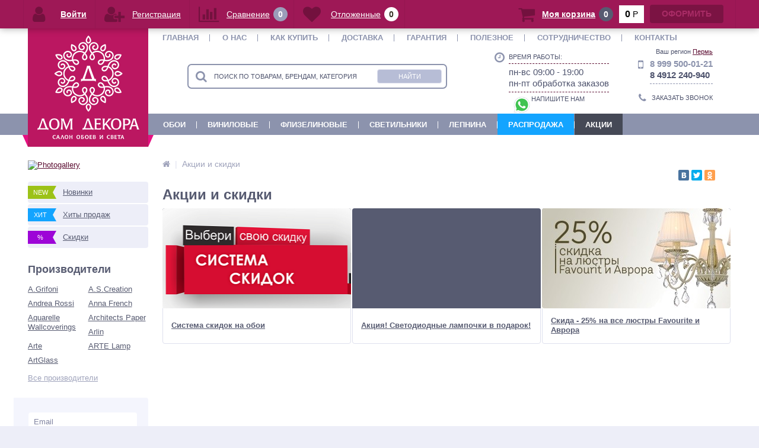

--- FILE ---
content_type: text/html; charset=UTF-8
request_url: https://perm.dom-decora.ru/promotions/
body_size: 19683
content:
<!DOCTYPE html>
<html lang="ru">
<head><link rel="canonical" href="https://_/promotions/" />
    <link rel="shortcut icon" type="image/x-icon" href="/bitrix/templates/dom-decora-admin/favicon.ico"/>
    <link rel="apple-touch-icon" sizes="57x57" href="/bitrix/templates/dom-decora-admin/images/apple-touch-icon-114.png"/>
    <link rel="apple-touch-icon" sizes="114x114" href="/bitrix/templates/dom-decora-admin/images/apple-touch-icon-114.png"/>
    <link rel="apple-touch-icon" sizes="72x72" href="/bitrix/templates/dom-decora-admin/images/apple-touch-icon-144.png"/>
    <link rel="apple-touch-icon" sizes="144x144" href="/bitrix/templates/dom-decora-admin/images/apple-touch-icon-144.png"/>
    <meta name='viewport' content='width=device-width, initial-scale=1.0'/>
    <meta name='yandex-verification' content='48735602ffa23ced'/>
	<meta name="yandex-verification" content="b7da285aa95c7a7d" />
    <title>Акции и скидки в интернет-магазине Дом Декора, подписывайтесь на сайте dom-decora.ru</title>
    <meta property="og:title" content="Акции и скидки в интернет-магазине Дом Декора, подписывайтесь на сайте dom-decora.ru"/>
    <meta property="og:description" content="Акции и большие скидки на товары в интернет-магазине Дом Декора. Подпишитесь на наши новости и следите за акциями, скидками и распродажей."/>
    <meta property="og:type" content="website"/>
    <meta property="og:url" content="https://dom-decora.ru/promotions/"/>
    <meta property="og:image" content="https://dom-decora.ru/bitrix/templates/dom-decora-admin/images/apple-touch-icon-144.png">
    <meta property='og:image:width' content="144"/>
    <meta property='og:image:height' content="144"/>
    <link rel='image_src' href="https://dom-decora.ru/bitrix/templates/dom-decora-admin/images/apple-touch-icon-144.png"/>

	    
    <link rel="stylesheet" href="/bitrix/templates/dom-decora-admin/css/font-awesome/css/font-awesome.min.css">
    
        <meta http-equiv="Content-Type" content="text/html; charset=UTF-8" />
<meta name="robots" content="index, follow" />
<meta name="keywords" content="Keywords" />
<meta name="description" content="Акции и большие скидки на товары в интернет-магазине Дом Декора. Подпишитесь на наши новости и следите за акциями, скидками и распродажей." />

<script data-skip-moving="true">(function(w, d, n) {var cl = "bx-core";var ht = d.documentElement;var htc = ht ? ht.className : undefined;if (htc === undefined || htc.indexOf(cl) !== -1){return;}var ua = n.userAgent;if (/(iPad;)|(iPhone;)/i.test(ua)){cl += " bx-ios";}else if (/Windows/i.test(ua)){cl += ' bx-win';}else if (/Macintosh/i.test(ua)){cl += " bx-mac";}else if (/Linux/i.test(ua) && !/Android/i.test(ua)){cl += " bx-linux";}else if (/Android/i.test(ua)){cl += " bx-android";}cl += (/(ipad|iphone|android|mobile|touch)/i.test(ua) ? " bx-touch" : " bx-no-touch");cl += w.devicePixelRatio && w.devicePixelRatio >= 2? " bx-retina": " bx-no-retina";if (/AppleWebKit/.test(ua)){cl += " bx-chrome";}else if (/Opera/.test(ua)){cl += " bx-opera";}else if (/Firefox/.test(ua)){cl += " bx-firefox";}ht.className = htc ? htc + " " + cl : cl;})(window, document, navigator);</script>


<link href="/bitrix/js/ui/design-tokens/dist/ui.design-tokens.css?172794251626358"  rel="stylesheet" />
<link href="/bitrix/js/ui/fonts/opensans/ui.font.opensans.css?16803627012555"  rel="stylesheet" />
<link href="/bitrix/js/main/popup/dist/main.popup.bundle.css?175136975931694"  rel="stylesheet" />
<link href="/bitrix/css/skyweb24.popuppro/animation.css?162246451891436"  rel="stylesheet" />
<link href="/bitrix/js/main/core/css/core_popup.min.css?155957380715428"  rel="stylesheet" />
<link href="/bitrix/css/main/font-awesome.css?151993433728777"  rel="stylesheet" />
<link href="/bitrix/cache/css/s1/dom-decora-admin/template_34f8a02fe56795312bad84b79b371ecd/template_34f8a02fe56795312bad84b79b371ecd_v1.css?1766299812553981"  data-template-style="true" rel="stylesheet" />







<meta name='theme-color' content='#9E1856' />



    
            <!-- Zverushki\Microm --><script data-skip-moving="true">window.Zverushki=window.Zverushki||{};window.Zverushki.Microm={"Breadcrumb":true,"Business":"Disabled","Product":"Disabled","Article":"Disabled","version":"2.2.1","format":{"json-ld":true,"microdata":"Disabled"},"execute":{"time":0,"scheme":{"Breadcrumb":null}}};</script><script type="application/ld+json" data-skip-moving="true">{"@context":"http://schema.org","@type":"BreadcrumbList","itemListElement":[{"@type":"ListItem","position":1,"item":{"@id":"/", "name":"Главная"}},{"@type":"ListItem","position":2,"item":{"@id":"/promotions/", "name":"Акции и скидки"}}]}</script><!-- end Zverushki\Microm --></head>
<body>


<div class="foot_panel_all" style="bottom:auto;top:0;">
    <div class="foot_panel">
        <div class="foot_panel_1">
            
<div class="kabinet" id="kabinet">
			
					<a class="login_anch" href="javascript:void(0)" title="Войти"><i class="fa fa-user"></i><span>Войти</span></a>
			<div class="pop-up-bg login_body popup-window-overlay" style="display: none; position: absolute; z-index: 1099; opacity: 1"></div>
			<div class="pop-up login" style="display: none; position: absolute; z-index: 1100;">
				<a href="javascript:void(0)" class="login_close popup-window-close-icon" style="top: -10px; right: -10px;"><i class="fa fa-times"></i></a>
				<div class="login-form" id="loginForm">
					<div class="fields">
						<form name="form_auth" method="post" target="_top" action="/personal/private/">
							<input type="hidden" name="AUTH_FORM" value="Y"/>
							<input type="hidden" name="TYPE" value="AUTH"/>
															<input type="hidden" name="backurl" value="/promotions/"/>
																					<div class="field">
								<input type="text" name="USER_LOGIN" maxlength="50" placeholder="Логин" value="" class="input-field"/>
							</div>	
							<div class="field">
								<input type="password" name="USER_PASSWORD" maxlength="50" placeholder="Пароль" value="" class="input-field"/>
							</div>
							<div class="field field-button">
								<button type="submit" name="Login" class="btn_buy popdef" value="Войти">Войти</button>
							</div>
							<div class="field">
								<a class="btn_buy apuo forgot" href="/personal/private/?forgot_password=yes" rel="nofollow">Напомнить пароль</a>
							</div>
							<div class="field" style="margin:0px;">
								<a class="btn_buy apuo reg" href="/personal/private/?register=yes" rel="nofollow">Регистрация</a>
							</div>
						</form>
						
					</div>
										
				</div>
			</div>
			<a class="register" href="/personal/private/?register=yes" title="Регистрация" rel="nofollow"><i class="fa fa-user-plus"></i><span>Регистрация</span></a>
		</div>            

<div class="compare_line">
	<!--'start_frame_cache_compare'-->		<a href="/compare/" title="Сравнение" rel="nofollow">
			<i class="fa fa-bar-chart"></i>
			<span class="text">Сравнение</span>
			<span class="qnt_cont">
				<span class="qnt">0</span>
			</span>
		</a>
	<!--'end_frame_cache_compare'--></div>            
<div class="delay_line">
	<!--'start_frame_cache_delay'-->		<a href="/personal/cart/?delay=Y" title="Отложенные" rel="nofollow">
			<i class="fa fa-heart"></i>
			<span class="text">Отложенные</span>
			<span class="qnt_cont">
				<span class="qnt">
					0				</span>
			</span>
		</a>
	<!--'end_frame_cache_delay'--></div>        </div>
        <div class="foot_panel_2">
            
<div class="cart_line" id="cart_line1">
	<!--'start_frame_cache_cart_line'-->
<a href="/personal/cart/" class="cart" title="Моя корзина" rel="nofollow">
	<i class="fa fa-shopping-cart"></i>
	<span class="text">Моя корзина</span>
	<span class="qnt_cont">
		<span class="qnt">0</span>
	</span>	
</a>				
<span class="sum_cont">
	<span class="sum" data-sum="0" data-separator=" " data-decimal="" data-dec-point=",">
		<span id="cartCounter">0</span>
		<span class="curr"> Р</span>
	</span>
</span>		
<div class="oformit_cont">
			<div class="btn_buy oformit dsbl">Оформить</div>
	</div><!--'end_frame_cache_cart_line'--></div>

        </div>
    </div>
</div>




<div class="bx-panel clvt">
    </div>
<div class="bx-include-empty">
    </div>
<div class="body clvh clvt">
    <div class="page-wrapper">
                        <div class="top-menu">
                    <div class="center">
                        
<div class="store-horizontal-wrap">
	<ul class="store-horizontal">
		<li><a href="/">Главная</a></li>
							<li class="dropdown">
						<a href="/about/">О нас</a>
						<ul class="dropdown-menu">
									<li>
						<a href="/requisites/">Реквизиты</a>
					</li>
									<li>
						<a href="/card/">Накопительная карта</a>
					</li>
									<li>
						<a href="/vacancies/">Вакансии</a>
					</li>
									<li>
						<a href="/portfolio/">Портфолио</a>
					</li>
				</ul></li>					<li>
						<a href="/help/">Как купить</a>
					</li>
									<li>
						<a href="/help/dostavka/">Доставка</a>
					</li>
									<li>
						<a href="/help/guarantee/">Гарантия</a>
					</li>
									<li class="dropdown">
						<a href="/reviews/">Полезное</a>
						<ul class="dropdown-menu">
									<li>
						<a href="/help/">Как сделать заказ</a>
					</li>
									<li>
						<a href="/help/kak-oplatit-zakaz/">Как оплатить заказ</a>
					</li>
									<li>
						<a href="/help/registratsiya/">Регистрация</a>
					</li>
									<li>
						<a href="/help/esli-zabyli-parol/">Если вы забыли пароль</a>
					</li>
									<li>
						<a href="/help/sistema-bonusov/">Система бонусов</a>
					</li>
									<li>
						<a href="/help/guarantee/">Гарантия</a>
					</li>
									<li>
						<a href="/help/obmen-tovara/">Возврат и обмен</a>
					</li>
									<li>
						<a href="/help/sposoby-oplaty-tovara/">Способы оплаты</a>
					</li>
									<li>
						<a href="/help/dostavka-nalozhennym-platezhem/">Оплата при получении</a>
					</li>
									<li>
						<a href="/help/oferta/">Оферта</a>
					</li>
									<li>
						<a href="/reviews/bonusnaya-programm">Бонусная программа</a>
					</li>
									<li>
						<a href="/reviews/condition/">Условия продаж</a>
					</li>
									<li>
						<a href="/reviews/kupony/">Купоны</a>
					</li>
									<li>
						<a href="/reviews/instrukcija/video-instrukcija/">Видео инструкция</a>
					</li>
									<li>
						<a href="/gallery/">Интерьерные фото</a>
					</li>
				</ul></li>					<li>
						<a href="/partners/">Сотрудничество</a>
					</li>
									<li>
						<a href="/contacts/">Контакты</a>
					</li>
					</ul>
</div>

                    </div>
                </div>
                        <header>
                <div class="center">
                    <div class="header_1">
                        <div class="logo">
                            <a href="/"><img class="lazyload" width="172" alt="logo" src="/bitrix/templates/dom-decora-admin/images/logo_new.png" height="176"></a> <a class="mobile" href="/"><img alt="logo" src="/bitrix/templates/dom-decora-admin/images/logo.png"></a>                        </div>
                    </div>
                    <div class="header_2">
                        		<div id="altop_search" class="form-box">
		<form action="/search/index.php">
			<i class="fa fa-search"></i>
			<input type="text" name="q" id="title-search-input" class="" maxlength="50" autocomplete="off" placeholder="Поиск по товарам, брендам, категориям" value="" />
			<input type="submit" name="submit" class="" value="Найти" />
		</form>
	</div>

                    </div>
                    <div class="header_3">
                        <div class="schedule">
                            <div class="left">
	<p class="time">
 <i class="fa fa-clock-o"></i>
	</p>
</div>
<div class="right">
	<p>
		 Время работы:
	</p>
	<p class="more">
		 пн-вс 09:00 - 19:00<br>
		 пн-пт обработка заказов
	</p>
	<div>
		 &nbsp; <a href="https://api.whatsapp.com/send?phone=79995000121" title="Написать в WhatsApp"><img width="32" src="/upload/social/soc-wa.png"></a>НАПИШИТЕ НАМ
	</div>
</div>
 <br>                        </div>
                    </div>
                    <div class="header_4">
                        <div>
                            	<div class="vr-template "
	     data-rand="1299025566">
		<span class="vr-template__label">Ваш регион</span>
		<a class="vr-template__link js-vr-template__link-region-name"
		   href="#"
		   onclick="OpenVregionsPopUp('open', 'vregions-popup1299025566', 'vregions-sepia1299025566'); return false;">Пермь</a>
	</div>
    	<div id="vregions-sepia1299025566"
	     class="vregions-sepia"
	     onclick="OpenVregionsPopUp('close'); return false;"></div>
        <div class="vr-popup" id="vregions-popup1299025566">
	<div class="vr-popup__container">
		<div class="vr-popup__content">
		<a class="vr-popup__close"
		   onclick="OpenVregionsPopUp('close'); return false;">close
		</a>
		<div class="vr-popup__header">
			<div class="vr-popup__title">Выберите ваш регион</div>
		</div>
		<div class="vr-popup__body clearfix">
                                                			<div class="vregions-list clearfix">
                					<div class="vregions-list__col vregions-list__col_width-one-3">
                        							<a class="vr-popup__region-link  js-vr-popup__region-link"
							   href="https://vladivostok.dom-decora.ru"
							   data-domain="https://vladivostok.dom-decora.ru"
							   data-cookie="vladivostok"
                                                               onclick="ChangeVRegion(this); return false;">Владивосток</a>
                        							<a class="vr-popup__region-link  js-vr-popup__region-link"
							   href="https://voronezh.dom-decora.ru"
							   data-domain="https://voronezh.dom-decora.ru"
							   data-cookie="voronezh"
                                                               onclick="ChangeVRegion(this); return false;">Воронеж</a>
                        							<a class="vr-popup__region-link  js-vr-popup__region-link"
							   href="https://ekaterinburg.dom-decora.ru"
							   data-domain="https://ekaterinburg.dom-decora.ru"
							   data-cookie="ekaterinburg"
                                                               onclick="ChangeVRegion(this); return false;">Екатеринбург</a>
                        							<a class="vr-popup__region-link  js-vr-popup__region-link"
							   href="https://kazan.dom-decora.ru"
							   data-domain="https://kazan.dom-decora.ru"
							   data-cookie="kazan"
                                                               onclick="ChangeVRegion(this); return false;">Казань</a>
                        							<a class="vr-popup__region-link  js-vr-popup__region-link"
							   href="https://krasnoyarsk.dom-decora.ru"
							   data-domain="https://krasnoyarsk.dom-decora.ru"
							   data-cookie="krasnoyarsk"
                                                               onclick="ChangeVRegion(this); return false;">Красноярск</a>
                        							<a class="vr-popup__region-link  js-vr-popup__region-link"
							   href="https://dom-decora.ru"
							   data-domain="https://dom-decora.ru"
							   data-cookie="moskva"
                                                               onclick="ChangeVRegion(this); return false;">Москва</a>
                        							<a class="vr-popup__region-link  js-vr-popup__region-link"
							   href="https://novosibirsk.dom-decora.ru"
							   data-domain="https://novosibirsk.dom-decora.ru"
							   data-cookie="novosibirsk"
                                                               onclick="ChangeVRegion(this); return false;">Новосибирск</a>
                        					</div>
                					<div class="vregions-list__col vregions-list__col_width-one-3">
                        							<a class="vr-popup__region-link  js-vr-popup__region-link"
							   href="https://omsk.dom-decora.ru"
							   data-domain="https://omsk.dom-decora.ru"
							   data-cookie="omsk"
                                                               onclick="ChangeVRegion(this); return false;">Омск</a>
                        							<a class="vr-popup__region-link vr-popup__region-link_active js-vr-popup__region-link"
							   href="https://perm.dom-decora.ru"
							   data-domain="https://perm.dom-decora.ru"
							   data-cookie="perm"
                                                               onclick="ChangeVRegion(this); return false;">Пермь</a>
                        							<a class="vr-popup__region-link  js-vr-popup__region-link"
							   href="https://pyatigorsk.dom-decora.ru"
							   data-domain="https://pyatigorsk.dom-decora.ru"
							   data-cookie="pyatigorsk"
                                                               onclick="ChangeVRegion(this); return false;">Пятигорск</a>
                        							<a class="vr-popup__region-link  js-vr-popup__region-link"
							   href="https://rostov-na-donu.dom-decora.ru"
							   data-domain="https://rostov-na-donu.dom-decora.ru"
							   data-cookie="rostov-na-donu"
                                                               onclick="ChangeVRegion(this); return false;">Ростов-на-Дону</a>
                        							<a class="vr-popup__region-link  js-vr-popup__region-link"
							   href="https://ryazan.dom-decora.ru"
							   data-domain="https://ryazan.dom-decora.ru"
							   data-cookie="ryazan"
                                                               onclick="ChangeVRegion(this); return false;">Рязань</a>
                        							<a class="vr-popup__region-link  js-vr-popup__region-link"
							   href="https://samara.dom-decora.ru"
							   data-domain="https://samara.dom-decora.ru"
							   data-cookie="samara"
                                                               onclick="ChangeVRegion(this); return false;">Самара</a>
                        							<a class="vr-popup__region-link  js-vr-popup__region-link"
							   href="https://spb.dom-decora.ru"
							   data-domain="https://spb.dom-decora.ru"
							   data-cookie="spb"
                                                               onclick="ChangeVRegion(this); return false;">Санкт-Петербург</a>
                        					</div>
                					<div class="vregions-list__col vregions-list__col_width-one-3">
                        							<a class="vr-popup__region-link  js-vr-popup__region-link"
							   href="https://sakhalin.dom-decora.ru"
							   data-domain="https://sakhalin.dom-decora.ru"
							   data-cookie="sakhalin"
                                                               onclick="ChangeVRegion(this); return false;">Сахалин</a>
                        							<a class="vr-popup__region-link  js-vr-popup__region-link"
							   href="https://tolyatti.dom-decora.ru"
							   data-domain="https://tolyatti.dom-decora.ru"
							   data-cookie="tolyatti"
                                                               onclick="ChangeVRegion(this); return false;">Тольятти</a>
                        							<a class="vr-popup__region-link  js-vr-popup__region-link"
							   href="https://tula.dom-decora.ru"
							   data-domain="https://tula.dom-decora.ru"
							   data-cookie="tula"
                                                               onclick="ChangeVRegion(this); return false;">Тула</a>
                        							<a class="vr-popup__region-link  js-vr-popup__region-link"
							   href="https://tyumen.dom-decora.ru"
							   data-domain="https://tyumen.dom-decora.ru"
							   data-cookie="tyumen"
                                                               onclick="ChangeVRegion(this); return false;">Тюмень</a>
                        							<a class="vr-popup__region-link  js-vr-popup__region-link"
							   href="https://ufa.dom-decora.ru"
							   data-domain="https://ufa.dom-decora.ru"
							   data-cookie="ufa"
                                                               onclick="ChangeVRegion(this); return false;">Уфа</a>
                        							<a class="vr-popup__region-link  js-vr-popup__region-link"
							   href="https://chelyabinsk.dom-decora.ru"
							   data-domain="https://chelyabinsk.dom-decora.ru"
							   data-cookie="chelyabinsk"
                                                               onclick="ChangeVRegion(this); return false;">Челябинск</a>
                        					</div>
                			</div>
            		</div>
	</div>
	</div>
</div>
                            </div>
                        <div class="contacts">
                            <div class="telephone">
	<div class="left">
		<p>
 <i class="fa fa-mobile"></i>
		</p>
	</div>
	<div class="right">
		<p>
 <span style="font-family: var(--ui-font-family-primary, var(--ui-font-family-helvetica));">8 999 500-01-21</span><br>
		</p>
		<p>
			 8 4912 240-940
		</p>
	</div>
</div>
 <br>                            <a id="callbackAnch"
                               class="btn_buy apuo callback_anch"
                               href="javascript:void(0)"><span class="cont"><i class="fa fa-phone"></i><span class="text">Заказать звонок</span></span></a>
                        </div>
                    </div>
                </div>
            </header>
                            <div class="top-catalog">
                    <div class="center">
                        
<ul class="left-menu">
					<li>
					<a 22 href="/wallpaper/">Обои</a>
				</li>
							<li>
					<a 22 href="/wallpaper/vinil-na-bumage/">Виниловые</a>
				</li>
							<li>
					<a 22 href="/wallpaper/flizelinovye/">Флизелиновые</a>
				</li>
							<li>
					<a 22 href="/light/">Светильники</a>
				</li>
							<li>
					<a 22 href="/lepnina/">Лепнина</a>
				</li>
							<li>
					<a 22 href="/wallpaper/rasprodazha-oboev/">Распродажа</a>
				</li>
							<li class="selected">
					<a 22 href="/promotions/">Акции</a>
				</li>
			</ul>

                    </div>
                </div>

                                        
            <div class="top_panel">
                <div class="center">
                    <div class="panel_1 top-menu-mobile">
                                            </div>
                    <div class="panel_2">
                        
<ul class="store-vertical">
	<li>
		<a href="javascript:void(0)" class="showsubmenu">Меню</a>
		<ul class="submenu" style="display:none;">
			<li>
				<a href="/" >Главная</a>
			</li>
								<li >
						<span class="text">
							<a href="/about/" class="root-item">О нас</a>
							<span class="showchild"><i class="fa fa-plus-circle"></i><i class="fa fa-minus-circle"></i></span>
						</span>
						<ul style="display:none;">
										<li>
							<a href="/requisites/" class="root-item">Реквизиты</a>
						</li>
											<li>
							<a href="/card/" class="root-item">Накопительная карта</a>
						</li>
											<li>
							<a href="/vacancies/" class="root-item">Вакансии</a>
						</li>
											<li>
							<a href="/portfolio/" class="root-item">Портфолио</a>
						</li>
					</ul></li>						<li>
							<a href="/help/" class="root-item">Как купить</a>
						</li>
											<li>
							<a href="/help/dostavka/" class="root-item">Доставка</a>
						</li>
											<li>
							<a href="/help/guarantee/" class="root-item">Гарантия</a>
						</li>
										<li >
						<span class="text">
							<a href="/reviews/" class="root-item">Полезное</a>
							<span class="showchild"><i class="fa fa-plus-circle"></i><i class="fa fa-minus-circle"></i></span>
						</span>
						<ul style="display:none;">
										<li>
							<a href="/help/" class="root-item">Как сделать заказ</a>
						</li>
											<li>
							<a href="/help/kak-oplatit-zakaz/" class="root-item">Как оплатить заказ</a>
						</li>
											<li>
							<a href="/help/registratsiya/" class="root-item">Регистрация</a>
						</li>
											<li>
							<a href="/help/esli-zabyli-parol/" class="root-item">Если вы забыли пароль</a>
						</li>
											<li>
							<a href="/help/sistema-bonusov/" class="root-item">Система бонусов</a>
						</li>
											<li>
							<a href="/help/guarantee/" class="root-item">Гарантия</a>
						</li>
											<li>
							<a href="/help/obmen-tovara/" class="root-item">Возврат и обмен</a>
						</li>
											<li>
							<a href="/help/sposoby-oplaty-tovara/" class="root-item">Способы оплаты</a>
						</li>
											<li>
							<a href="/help/dostavka-nalozhennym-platezhem/" class="root-item">Оплата при получении</a>
						</li>
											<li>
							<a href="/help/oferta/" class="root-item">Оферта</a>
						</li>
											<li>
							<a href="/reviews/bonusnaya-programm" class="root-item">Бонусная программа</a>
						</li>
											<li>
							<a href="/reviews/condition/" class="root-item">Условия продаж</a>
						</li>
											<li>
							<a href="/reviews/kupony/" class="root-item">Купоны</a>
						</li>
											<li>
							<a href="/reviews/instrukcija/video-instrukcija/" class="root-item">Видео инструкция</a>
						</li>
											<li>
							<a href="/gallery/" class="root-item">Интерьерные фото</a>
						</li>
					</ul></li>						<li>
							<a href="/promotions/" class="root-item-selected">Акции</a>
						</li>
											<li>
							<a href="/partners/" class="root-item">Сотрудничество</a>
						</li>
											<li>
							<a href="/contacts/" class="root-item">Контакты</a>
						</li>
							</ul>
	</li>
</ul>

                    </div>
                    <div class="panel_3">
                        <ul class="contacts-vertical">
                            <li>
                                <a class="showcontacts" href="javascript:void(0)"><i class="fa fa-phone"></i></a>
                            </li>
                        </ul>
                    </div>
                    <div class="panel_4">
                        <ul class="search-vertical">
                            <li>
                                <a class="showsearch" href="javascript:void(0)"><i class="fa fa-search"></i></a>
                            </li>
                        </ul>
                    </div>
                </div>
            </div>
            <div class="content-wrapper">
                <div class="center">
                    <div class="content">
                                                    <div class="left-column">
                                
                                                                        <div class="filter-wrap "></div>                                        
<div class="banners_left">
			<a href="/gallery/">
			<img src="/upload/resize_cache/iblock/6c8/202_304_1/6c897d9b997db5b92f04bd1ff4963dca.png" width="202" height="161" alt="Photogallery" />
		</a>
	</div>                                                                                                                                                                                                    <ul class="new_leader_disc">
                                        <li>
                                            <a class="new" href="/newproduct/">
                                                <span class="icon">New</span>
                                                <span class="text">Новинки</span>
                                            </a>
                                        </li>
                                        <li>
                                            <a class="hit" href="/saleleader/">
                                                <span class="icon">Хит</span>
                                                <span class="text">Хиты продаж</span>
                                            </a>
                                        </li>
                                        <li>
                                            <a class="discount" href="/discount/">
                                                <span class="icon">%</span>
                                                <span class="text">Скидки</span>
                                            </a>
                                        </li>
                                    </ul>
                                                                    <div class="vendors">
                                        <div class="h3">Производители</div>
                                        
<div class="vendors-list">
			<p class="vendors-item">
			<a rel="nofollow" href="/vendors/a-grifoni/">A.Grifoni</a>
		</p>
			<p class="vendors-item">
			<a rel="nofollow" href="/vendors/AScreation/">A.S.Creation</a>
		</p>
			<p class="vendors-item">
			<a rel="nofollow" href="/vendors/andrea_rossi/">Andrea Rossi</a>
		</p>
			<p class="vendors-item">
			<a rel="nofollow" href="/vendors/anna_french/">Anna French</a>
		</p>
			<p class="vendors-item">
			<a rel="nofollow" href="/vendors/aquarelle_wallcoverings/">Aquarelle Wallcoverings</a>
		</p>
			<p class="vendors-item">
			<a rel="nofollow" href="/vendors/architects_paper/">Architects Paper</a>
		</p>
			<p class="vendors-item">
			<a rel="nofollow" href="/vendors/arlin/">Arlin</a>
		</p>
			<p class="vendors-item">
			<a rel="nofollow" href="/vendors/arte/">Arte</a>
		</p>
			<p class="vendors-item">
			<a rel="nofollow" href="/vendors/arte_lamp/">ARTE Lamp</a>
		</p>
			<p class="vendors-item">
			<a rel="nofollow" href="/vendors/artglass/">ArtGlass</a>
		</p>
	</div>
<a class="all" href="/vendors/">Все производители</a>                                    </div>
                                    <div class="subscribe" id="subscribe_form">
                                    </div>
                                                                                                                                    </div>
                                                <div class="workarea">
                                                        <div class="body_text" style="padding:0px;">
                                                                    <div class="breadcrumb-share">
                                        <div id="navigation" class="breadcrumb">
                                                                                        <div itemscope itemtype="https://schema.org/BreadcrumbList"><div class="breadcrumb__item" itemprop="itemListElement" itemscope itemtype="https://schema.org/ListItem" id="breadcrumb_0"><a class="breadcrumb__link" href="/" title="Главная" itemprop="item"><i class="fa fa-home breadcrumb__icon_main"></i><span class="breadcrumb__title_main" itemprop="name">Главная</span></a><meta itemprop="position" content="1" /></div><div class="breadcrumb__item" itemprop="itemListElement" itemscope itemtype="https://schema.org/ListItem"><span class="breadcrumb__arrow"></span><span itemprop="name" class="breadcrumb__title">Акции и скидки</span><meta itemprop="position" content="2" /></div></div>                                        </div>
                                        <div class="share">
                                            <div class="yashare-auto-init" data-yashareL10n="ru" data-yashareType="small" data-yashareQuickServices="vkontakte,facebook,twitter,odnoklassniki" data-yashareTheme="counter"></div>
                                        </div>
                                    </div>
                                    <h1 id="pagetitle">Акции и скидки</h1>
                                
<!--'start_frame_cache_promotions-list'-->

<div class="promotions-list">	
			
		<a class="promotions__item" href="/promotions/discont/">
			<span class="promotions__item-image-wrap">
				<span class="promotions__item-image" style="background-image:url('/upload/iblock/6dc/6dcfd4c8daf20b43a3d66fb6fff3f540.png');"></span>
							</span>
			<span class="promotions__item-block">
				<span class="promotions__item-date-wrap">
					<span class="promotions__item-date">
						Действует постоянно					</span>
				</span>
				<span class="promotions__item-name-wrap-wrap">
					<span class="promotions__item-name-wrap">
						<span class="promotions__item-name">Система скидок на обои</span>
					</span>
				</span>
			</span>
		</a>
			
		<a class="promotions__item" href="/promotions/Sail_light/">
			<span class="promotions__item-image-wrap">
				<span class="promotions__item-image" style="background-image:url('/upload/resize_cache/iblock/453/350_200_1/453c23dde9b20179d394b9f5b1219802.jpg');"></span>
							</span>
			<span class="promotions__item-block">
				<span class="promotions__item-date-wrap">
					<span class="promotions__item-date">
						Действует постоянно					</span>
				</span>
				<span class="promotions__item-name-wrap-wrap">
					<span class="promotions__item-name-wrap">
						<span class="promotions__item-name">Акция! Светодиодные лампочки в подарок!</span>
					</span>
				</span>
			</span>
		</a>
			
		<a class="promotions__item" href="/promotions/sale_-25%25%20light/">
			<span class="promotions__item-image-wrap">
				<span class="promotions__item-image" style="background-image:url('/upload/iblock/12a/12ae8993223755bc447a44d0de33c9e0.jpg');"></span>
							</span>
			<span class="promotions__item-block">
				<span class="promotions__item-date-wrap">
					<span class="promotions__item-date">
						Действует постоянно					</span>
				</span>
				<span class="promotions__item-name-wrap-wrap">
					<span class="promotions__item-name-wrap">
						<span class="promotions__item-name">Скида - 25% на все люстры Favourite и Аврора</span>
					</span>
				</span>
			</span>
		</a>
	</div>


<!--'end_frame_cache_promotions-list'-->


                            </div>
                        </div>
                                                                                                                            </div>
                                    </div>
            </div>
            <div id="viewed_products">
    
</div>
            <footer>
                <div class="center">
                    <div class="footer_menu_soc_pay">
                        <div class="footer_menu">
                            
<ul>
			<li>
			<a href="/news/"><span>Новости</span></a>
		</li>
			<li>
			<a href="/light/brendy/"><span>Бренды</span></a>
		</li>
			<li>
			<a href="/vendors/"><span>Производители</span></a>
		</li>
			<li>
			<a href="/gallery/"><span>Интерьерные фото</span></a>
		</li>
	</ul>                            
<ul>
			<li>
			<a href="/reviews/"><span>Полезная информация</span></a>
		</li>
			<li>
			<a href="/help/sistema-bonusov/"><span>Бонусная программа</span></a>
		</li>
			<li>
			<a href="/reviews/condition/"><span>Условия продаж</span></a>
		</li>
			<li>
			<a href="/reviews/kupony/"><span>Купон за подписку</span></a>
		</li>
			<li>
			<a href="/reviews/instrukcija/video-instrukcija/"><span>Видео-инструкция</span></a>
		</li>
			<li>
			<a href="/portfolio/"><span>Портфолио</span></a>
		</li>
	</ul>                            
<ul>
			<li>
			<a href="javascript:void(0)"><span>Покупателям</span></a>
		</li>
			<li>
			<a href="/help/"><span>Как купить</span></a>
		</li>
			<li>
			<a href="/help/dostavka/"><span>Доставка</span></a>
		</li>
			<li>
			<a href="/help/obmen-tovara/"><span>Возврат товара</span></a>
		</li>
			<li>
			<a href="/help/guarantee/"><span>Гарантия на товар</span></a>
		</li>
			<li>
			<a href="/card/"><span>Клубная карта</span></a>
		</li>
	</ul>                            
<ul>
			<li>
			<a href="/about/"><span>О Компании</span></a>
		</li>
			<li>
			<a href="/contacts/"><span>Контакты</span></a>
		</li>
			<li>
			<a href="/otzyvy-o-kompanii/"><span>Отзывы</span></a>
		</li>
			<li>
			<a href="/requisites/"><span>Реквизиты</span></a>
		</li>
			<li>
			<a href="/vacancies/"><span>Вакансии</span></a>
		</li>
			<li>
			<a href="/partners/"><span>Сотрудничество</span></a>
		</li>
	</ul>                        </div>
                        <div class="footer_soc_pay">
                            <div class="footer_soc">
                                
<div class="h3">Присоединяйтесь</div>
<ul>
	
            <li style='background:#1386F0'>
                                    <a rel="nofollow" target="_blank" href="https://vk.com/domdecora_ru" title="Vkontakte">
                                                                <i class="fa fa-vk"></i>
                                                            </a>
            </li>


	
            <li style='background:#ff6800'>
                                    <a rel="nofollow" target="_blank" href="https://ok.ru/group/domdecora" title="Odnoklassniki">
                                                                <i class="fa fa-odnoklassniki"></i>
                                                            </a>
            </li>


	
            <li style='background:#FD0303'>
                                    <a rel="nofollow" target="_blank" href="http://www.youtube.com/channel/UCfxPo4Ya8PmOitIi2dLRC4g" title="Youtube">
                                                                <i class="fa fa-youtube"></i>
                                                            </a>
            </li>


	
            <li style='background:#ffffff'>
                                    <a rel="nofollow" target="_blank" href="https://zen.yandex.ru/id/61e529c9a404ef71130b7520" title="Yandex">
                                                                <svg xmlns="http://www.w3.org/2000/svg" viewBox="0 0 28 28" style="margin-top: 3px; " width="23" height="23">
                                <path fill="#8c93ad" d="M16.7 16.7c-2.2 2.27-2.36 5.1-2.55 11.3 5.78 0 9.77-.02 11.83-2.02 2-2.06 2.02-6.24 2.02-11.83-6.2.2-9.03.35-11.3 2.55M0 14.15c0 5.59.02 9.77 2.02 11.83 2.06 2 6.05 2.02 11.83 2.02-.2-6.2-.35-9.03-2.55-11.3-2.27-2.2-5.1-2.36-11.3-2.55M13.85 0C8.08 0 4.08.02 2.02 2.02.02 4.08 0 8.26 0 13.85c6.2-.2 9.03-.35 11.3-2.55 2.2-2.27 2.36-5.1 2.55-11.3m2.85 11.3C14.5 9.03 14.34 6.2 14.15 0c5.78 0 9.77.02 11.83 2.02 2 2.06 2.02 6.24 2.02 11.83-6.2-.2-9.03-.35-11.3-2.55"></path>
                                <path fill="#efeff9" d="M28 14.15v-.3c-6.2-.2-9.03-.35-11.3-2.55-2.2-2.27-2.36-5.1-2.55-11.3h-.3c-.2 6.2-.35 9.03-2.55 11.3-2.27 2.2-5.1 2.36-11.3 2.55v.3c6.2.2 9.03.35 11.3 2.55 2.2 2.27 2.36 5.1 2.55 11.3h.3c.2-6.2.35-9.03 2.55-11.3 2.27-2.2 5.1-2.36 11.3-2.55"></path>
                            </svg>
                                                            </a>
            </li>


	
            <li style='background:#c8232c'>
                                    <a rel="nofollow" target="_blank" href="https://www.pinterest.ru/dom0decora/" title="Pinterest">
                                                                <i class="fa fa-pinterest"></i>
                                                            </a>
            </li>


	</ul>                            </div>
                            <div class="footer_pay">
                                                                
<div class="payment_methods">
	<div class="h3">Способы оплаты</div>
	<ul>
					<li>
									<a href="javascript:void(0)" title="VISA">
									<img src="/upload/iblock/d01/d01752a9645a781f6b707eba686417ba.png" width="66" height="30" alt="VISA" />
				</a>
			</li>
					<li>
									<a href="javascript:void(0)" title="MasterCard">
									<img src="/upload/iblock/ced/ced09841d33fcc49c8a272cdf4ff1886.png" width="66" height="30" alt="MasterCard" />
				</a>
			</li>
					<li>
									<a href="javascript:void(0)" title="Сбербанк">
									<img src="/upload/iblock/c7c/c7c287cae12923ccfa72301d14727f3b.png" width="66" height="30" alt="Сбербанк" />
				</a>
			</li>
					<li>
									<a href="javascript:void(0)" title="Наличный расчет">
									<img src="/upload/iblock/bbf/bbfc01bee377a4378b01de7f74b925bb.png" width="66" height="30" alt="Наличный расчет" />
				</a>
			</li>
					<li>
									<a href="javascript:void(0)" title="Безналичный расчет">
									<img src="/upload/iblock/0d5/0d5d6821218511e3a59de78e0ff86f52.png" width="66" height="30" alt="Безналичный расчет" />
				</a>
			</li>
			</ul>
</div>                            </div>
                        </div>
                    </div>
                    <div class="footer-bottom">
                        <div class="footer-bottom__blocks">
                            <div class="footer-bottom__block-wrap fb-left">
                                <div class="footer-bottom__block footer-bottom__copyright">
                                    <span>Информация, размещенная на сайте, не является публичной офертой</span>                                </div>
                            </div>
                        </div>
                        <div class="footer-bottom__blocks">
                            <div class="footer-bottom__block-wrap fb-right">
                                <div class="footer-bottom__block footer-bottom__counter">
                                    <!-- Yandex.Metrika counter -->
<noscript><div><img src="https://mc.yandex.ru/watch/17565379" style="position:absolute; left:-9999px;" alt="" /></div></noscript>
<!-- /Yandex.Metrika counter -->


<!-- Global site tag (gtag.js) - Google Analytics -->
<div hidden>
<!--LiveInternet counter--><!--/LiveInternet-->
</div>

                                </div>
                                <div class="footer-bottom__block footer-bottom__counter">
                                                                    </div>
                                <div class="footer-bottom__block footer-bottom__design">
                                    &copy; 2026 «Дом Декора»&nbsp;интернет-магазин                                </div>
                            </div>
                        </div>
                    </div>
                                    </div>
            </footer>
                </div>
</div>


    <!-- START ME-TALK -->
        <!-- END ME-TALK -->

            
<link rel="stylesheet" href="https://cdn.jsdelivr.net/npm/pretty-checkbox@3.0/dist/pretty-checkbox.min.css" >
<link rel="stylesheet" href="https://cdn.materialdesignicons.com/2.0.46/css/materialdesignicons.min.css">

<link rel="stylesheet" href="/bitrix/templates/dom-decora-admin/js/anythingslider/slider.css">
<link rel="stylesheet" href="/bitrix/templates/dom-decora-admin/owl.carousel.min.css">
<link rel="stylesheet" href="/bitrix/templates/dom-decora-admin/js/custom-forms/custom-forms.css">
<link rel="stylesheet" href="/bitrix/templates/dom-decora-admin/js/fancybox/jquery.fancybox-1.3.1.css">
<link rel="stylesheet" href="/bitrix/templates/dom-decora-admin/js/spectrum/spectrum.css">

<script src="/bitrix/templates/dom-decora-admin/js/jquery1.12.4.min.js"></script>
<script>if(!window.BX)window.BX={};if(!window.BX.message)window.BX.message=function(mess){if(typeof mess==='object'){for(let i in mess) {BX.message[i]=mess[i];} return true;}};</script>
<script>(window.BX||top.BX).message({"JS_CORE_LOADING":"Загрузка...","JS_CORE_NO_DATA":"- Нет данных -","JS_CORE_WINDOW_CLOSE":"Закрыть","JS_CORE_WINDOW_EXPAND":"Развернуть","JS_CORE_WINDOW_NARROW":"Свернуть в окно","JS_CORE_WINDOW_SAVE":"Сохранить","JS_CORE_WINDOW_CANCEL":"Отменить","JS_CORE_WINDOW_CONTINUE":"Продолжить","JS_CORE_H":"ч","JS_CORE_M":"м","JS_CORE_S":"с","JSADM_AI_HIDE_EXTRA":"Скрыть лишние","JSADM_AI_ALL_NOTIF":"Показать все","JSADM_AUTH_REQ":"Требуется авторизация!","JS_CORE_WINDOW_AUTH":"Войти","JS_CORE_IMAGE_FULL":"Полный размер"});</script><script src="/bitrix/js/main/core/core.js?1755549241511455"></script><script>BX.Runtime.registerExtension({"name":"main.core","namespace":"BX","loaded":true});</script>
<script>BX.setJSList(["\/bitrix\/js\/main\/core\/core_ajax.js","\/bitrix\/js\/main\/core\/core_promise.js","\/bitrix\/js\/main\/polyfill\/promise\/js\/promise.js","\/bitrix\/js\/main\/loadext\/loadext.js","\/bitrix\/js\/main\/loadext\/extension.js","\/bitrix\/js\/main\/polyfill\/promise\/js\/promise.js","\/bitrix\/js\/main\/polyfill\/find\/js\/find.js","\/bitrix\/js\/main\/polyfill\/includes\/js\/includes.js","\/bitrix\/js\/main\/polyfill\/matches\/js\/matches.js","\/bitrix\/js\/ui\/polyfill\/closest\/js\/closest.js","\/bitrix\/js\/main\/polyfill\/fill\/main.polyfill.fill.js","\/bitrix\/js\/main\/polyfill\/find\/js\/find.js","\/bitrix\/js\/main\/polyfill\/matches\/js\/matches.js","\/bitrix\/js\/main\/polyfill\/core\/dist\/polyfill.bundle.js","\/bitrix\/js\/main\/core\/core.js","\/bitrix\/js\/main\/polyfill\/intersectionobserver\/js\/intersectionobserver.js","\/bitrix\/js\/main\/lazyload\/dist\/lazyload.bundle.js","\/bitrix\/js\/main\/polyfill\/core\/dist\/polyfill.bundle.js","\/bitrix\/js\/main\/parambag\/dist\/parambag.bundle.js"]);
</script>
<script>BX.Runtime.registerExtension({"name":"ui.dexie","namespace":"BX.DexieExport","loaded":true});</script>
<script>BX.Runtime.registerExtension({"name":"ls","namespace":"window","loaded":true});</script>
<script>BX.Runtime.registerExtension({"name":"fx","namespace":"window","loaded":true});</script>
<script>BX.Runtime.registerExtension({"name":"fc","namespace":"window","loaded":true});</script>
<script>BX.Runtime.registerExtension({"name":"ui.design-tokens","namespace":"window","loaded":true});</script>
<script>BX.Runtime.registerExtension({"name":"ui.fonts.opensans","namespace":"window","loaded":true});</script>
<script>BX.Runtime.registerExtension({"name":"main.popup","namespace":"BX.Main","loaded":true});</script>
<script>BX.Runtime.registerExtension({"name":"popup","namespace":"window","loaded":true});</script>
<script>(window.BX||top.BX).message({"LANGUAGE_ID":"ru","FORMAT_DATE":"DD.MM.YYYY","FORMAT_DATETIME":"DD.MM.YYYY HH:MI:SS","COOKIE_PREFIX":"BITRIX_SM","SERVER_TZ_OFFSET":"10800","UTF_MODE":"Y","SITE_ID":"s1","SITE_DIR":"\/","USER_ID":"","SERVER_TIME":1769152546,"USER_TZ_OFFSET":0,"USER_TZ_AUTO":"Y","bitrix_sessid":"9ee7f4e0c720eec233773b56a4cfa7f5"});</script><script  src="/bitrix/cache/js/s1/dom-decora-admin/kernel_main/kernel_main_v1.js?1766497699303935"></script>
<script src="/bitrix/js/ui/dexie/dist/dexie.bundle.js?1751369816218847"></script>
<script src="/bitrix/js/main/core/core_ls.js?17353672124201"></script>
<script src="/bitrix/js/main/core/core_frame_cache.js?175136982916945"></script>
<script src="/bitrix/js/main/popup/dist/main.popup.bundle.js?1764575826119952"></script>
<script src="/bitrix/js/skyweb24.smarttips/public_script.js?154262764432178"></script>
<script src="//cdnjs.cloudflare.com/ajax/libs/trianglify/0.4.0/trianglify.min.js"></script>
<script src="/bitrix/js/logictim.balls/basket.js?15262871462118"></script>
<script src="/bitrix/js/skyweb24.popuppro/script_public.js?163602308655109"></script>
<script src="/bitrix/js/skyweb24.popuppro/effects.js?16289406582242"></script>
<script>BX.setJSList(["\/bitrix\/js\/main\/core\/core_fx.js","\/bitrix\/js\/main\/pageobject\/dist\/pageobject.bundle.js","\/bitrix\/js\/main\/core\/core_window.js","\/bitrix\/js\/main\/date\/main.date.js","\/bitrix\/js\/main\/core\/core_date.js","\/bitrix\/js\/main\/dd.js","\/bitrix\/js\/main\/core\/core_uf.js","\/bitrix\/js\/main\/core\/core_dd.js","\/bitrix\/js\/main\/core\/core_tooltip.js","\/bitrix\/js\/main\/session.js","\/bitrix\/js\/main\/utils.js","\/bitrix\/templates\/dom-decora-admin\/js\/jquery.cookie.js","\/bitrix\/templates\/dom-decora-admin\/js\/moremenu.js","\/bitrix\/templates\/dom-decora-admin\/js\/jquery.inputmask.bundle.min.js","\/bitrix\/templates\/dom-decora-admin\/js\/anythingslider\/jquery.easing.1.2.js","\/bitrix\/templates\/dom-decora-admin\/js\/anythingslider\/jquery.anythingslider.min.js","\/bitrix\/templates\/dom-decora-admin\/js\/custom-forms\/jquery.custom-forms.js","\/bitrix\/templates\/dom-decora-admin\/js\/fancybox3\/jquery.fancybox.min.js","\/bitrix\/templates\/dom-decora-admin\/js\/spectrum\/spectrum.js","\/bitrix\/templates\/dom-decora-admin\/js\/countUp.min.js","\/bitrix\/templates\/dom-decora-admin\/js\/countdown\/jquery.plugin.js","\/bitrix\/templates\/dom-decora-admin\/js\/countdown\/jquery.countdown.js","\/bitrix\/templates\/dom-decora-admin\/js\/main.js","\/bitrix\/templates\/dom-decora-admin\/js\/lazy.js","\/bitrix\/templates\/dom-decora-admin\/js\/popper.js","\/bitrix\/templates\/dom-decora-admin\/script.js","\/bitrix\/templates\/dom-decora-admin\/components\/bitrix\/sale.basket.basket.line\/.default\/script.js","\/bitrix\/components\/itd\/search.title\/script.js","\/bitrix\/templates\/dom-decora-admin\/components\/itd\/search.title\/header_search\/script.js","\/bitrix\/components\/vregions\/header.select\/script.js","\/bitrix\/templates\/dom-decora-admin\/components\/vregions\/header.select\/template1\/script.js"]);</script>
<script>BX.setCSSList(["\/bitrix\/templates\/dom-decora-admin\/colors.css","\/bitrix\/templates\/dom-decora-admin\/js\/fancybox3\/jquery.fancybox.min.css","\/bitrix\/templates\/dom-decora-admin\/components\/itd\/search.title\/header_search\/style.css","\/bitrix\/templates\/dom-decora-admin\/components\/vregions\/header.select\/template1\/style.css","\/bitrix\/templates\/dom-decora-admin\/template_styles.css","\/bitrix\/templates\/dom-decora-admin\/custom.css","\/bitrix\/templates\/dom-decora-admin\/schemes\/CUSTOM_s1\/colors.min.css"]);</script>
<script>
					if (Intl && Intl.DateTimeFormat)
					{
						const timezone = Intl.DateTimeFormat().resolvedOptions().timeZone;
						document.cookie = "BITRIX_SM_TZ=" + timezone + "; path=/; expires=Fri, 01 Jan 2027 00:00:00 +0300";
						
					}
				</script>
<script> BX.ready(function(){ addSmartTipsListener("s1"); }) </script>
<script  src="/bitrix/cache/js/s1/dom-decora-admin/template_a499b250aba411c764d705f3150cdce0/template_a499b250aba411c764d705f3150cdce0_v1.js?1766299812397348"></script>

<script>
        var isMobile = false;
        if(/(android|bb\d+|meego).+mobile|avantgo|bada\/|blackberry|blazer|compal|elaine|fennec|hiptop|iemobile|ip(hone|od)|ipad|iris|kindle|Android|Silk|lge |maemo|midp|mmp|netfront|opera m(ob|in)i|palm( os)?|phone|p(ixi|re)\/|plucker|pocket|psp|series(4|6)0|symbian|treo|up\.(browser|link)|vodafone|wap|windows (ce|phone)|xda|xiino/i.test(navigator.userAgent)
            || /1207|6310|6590|3gso|4thp|50[1-6]i|770s|802s|a wa|abac|ac(er|oo|s\-)|ai(ko|rn)|al(av|ca|co)|amoi|an(ex|ny|yw)|aptu|ar(ch|go)|as(te|us)|attw|au(di|\-m|r |s )|avan|be(ck|ll|nq)|bi(lb|rd)|bl(ac|az)|br(e|v)w|bumb|bw\-(n|u)|c55\/|capi|ccwa|cdm\-|cell|chtm|cldc|cmd\-|co(mp|nd)|craw|da(it|ll|ng)|dbte|dc\-s|devi|dica|dmob|do(c|p)o|ds(12|\-d)|el(49|ai)|em(l2|ul)|er(ic|k0)|esl8|ez([4-7]0|os|wa|ze)|fetc|fly(\-|_)|g1 u|g560|gene|gf\-5|g\-mo|go(\.w|od)|gr(ad|un)|haie|hcit|hd\-(m|p|t)|hei\-|hi(pt|ta)|hp( i|ip)|hs\-c|ht(c(\-| |_|a|g|p|s|t)|tp)|hu(aw|tc)|i\-(20|go|ma)|i230|iac( |\-|\/)|ibro|idea|ig01|ikom|im1k|inno|ipaq|iris|ja(t|v)a|jbro|jemu|jigs|kddi|keji|kgt( |\/)|klon|kpt |kwc\-|kyo(c|k)|le(no|xi)|lg( g|\/(k|l|u)|50|54|\-[a-w])|libw|lynx|m1\-w|m3ga|m50\/|ma(te|ui|xo)|mc(01|21|ca)|m\-cr|me(rc|ri)|mi(o8|oa|ts)|mmef|mo(01|02|bi|de|do|t(\-| |o|v)|zz)|mt(50|p1|v )|mwbp|mywa|n10[0-2]|n20[2-3]|n30(0|2)|n50(0|2|5)|n7(0(0|1)|10)|ne((c|m)\-|on|tf|wf|wg|wt)|nok(6|i)|nzph|o2im|op(ti|wv)|oran|owg1|p800|pan(a|d|t)|pdxg|pg(13|\-([1-8]|c))|phil|pire|pl(ay|uc)|pn\-2|po(ck|rt|se)|prox|psio|pt\-g|qa\-a|qc(07|12|21|32|60|\-[2-7]|i\-)|qtek|r380|r600|raks|rim9|ro(ve|zo)|s55\/|sa(ge|ma|mm|ms|ny|va)|sc(01|h\-|oo|p\-)|sdk\/|se(c(\-|0|1)|47|mc|nd|ri)|sgh\-|shar|sie(\-|m)|sk\-0|sl(45|id)|sm(al|ar|b3|it|t5)|so(ft|ny)|sp(01|h\-|v\-|v )|sy(01|mb)|t2(18|50)|t6(00|10|18)|ta(gt|lk)|tcl\-|tdg\-|tel(i|m)|tim\-|t\-mo|to(pl|sh)|ts(70|m\-|m3|m5)|tx\-9|up(\.b|g1|si)|utst|v400|v750|veri|vi(rg|te)|vk(40|5[0-3]|\-v)|vm40|voda|vulc|vx(52|53|60|61|70|80|81|83|85|98)|w3c(\-| )|webc|whit|wi(g |nc|nw)|wmlb|wonu|x700|yas\-|your|zeto|zte\-/i.test(navigator.userAgent.substr(0,4))) {
            isMobile = true;
        }
    </script>
<script>
			$(function() {
				$('.login_anch').click(function(e){
					e.preventDefault();
					$('.login_body').css({'display':'block'});
					$('.login').css({'display':'block'});
				});
				$('.login_close, .login_body').click(function(e){
					e.preventDefault();
					$('.login_body').css({'display':'none'});
					$('.login').css({'display':'none'});
				});
			});
		</script><script>
															try {
									document.form_auth.USER_LOGIN.focus();
								} catch(e) {}
													</script><script>
	var cart_line1 = new BitrixSmallCart;
</script>

<script>
	cart_line1.siteId       = "s1";
	cart_line1.cartId       = "cart_line1";
	cart_line1.ajaxPath     = "/bitrix/components/bitrix/sale.basket.basket.line/ajax.php";	
	cart_line1.templateName = ".default";
	cart_line1.arParams     =  {'PATH_TO_BASKET':'/personal/cart/','PATH_TO_ORDER':'/personal/order/make/','HIDE_ON_BASKET_PAGES':'N','COUNT_DISCOUNT_4_ALL_QUANTITY':'N','CACHE_TYPE':'A','SHOW_NUM_PRODUCTS':'Y','SHOW_TOTAL_PRICE':'Y','SHOW_EMPTY_VALUES':'Y','SHOW_PERSONAL_LINK':'N','PATH_TO_PERSONAL':'/personal/','SHOW_AUTHOR':'N','SHOW_REGISTRATION':'N','PATH_TO_REGISTER':'/login/','PATH_TO_AUTHORIZE':'/login/','PATH_TO_PROFILE':'/personal/','SHOW_PRODUCTS':'N','SHOW_DELAY':'Y','SHOW_NOTAVAIL':'Y','SHOW_IMAGE':'Y','SHOW_PRICE':'Y','SHOW_SUMMARY':'Y','POSITION_FIXED':'N','POSITION_VERTICAL':'top','POSITION_HORIZONTAL':'right','MAX_IMAGE_SIZE':'70','AJAX':'N','~PATH_TO_BASKET':'/personal/cart/','~PATH_TO_ORDER':'/personal/order/make/','~HIDE_ON_BASKET_PAGES':'N','~COUNT_DISCOUNT_4_ALL_QUANTITY':'N','~CACHE_TYPE':'A','~SHOW_NUM_PRODUCTS':'Y','~SHOW_TOTAL_PRICE':'Y','~SHOW_EMPTY_VALUES':'Y','~SHOW_PERSONAL_LINK':'N','~PATH_TO_PERSONAL':'/personal/','~SHOW_AUTHOR':'N','~SHOW_REGISTRATION':'N','~PATH_TO_REGISTER':'/login/','~PATH_TO_AUTHORIZE':'/login/','~PATH_TO_PROFILE':'/personal/','~SHOW_PRODUCTS':'N','~SHOW_DELAY':'Y','~SHOW_NOTAVAIL':'Y','~SHOW_IMAGE':'Y','~SHOW_PRICE':'Y','~SHOW_SUMMARY':'Y','~POSITION_FIXED':'N','~POSITION_VERTICAL':'top','~POSITION_HORIZONTAL':'right','~MAX_IMAGE_SIZE':'70','~AJAX':'N','cartId':'cart_line1'};
	cart_line1.activate();
</script><script>
	//<![CDATA[
	$(function() {
		//MOREMENU//
		$(".top-menu ul.store-horizontal").moreMenu();

		//DROPDOWN//	
		$(".top-menu ul.store-horizontal .dropdown:not(.more)").on({		
			mouseenter: function() {
				var menu = $(this).closest(".store-horizontal"),
					menuWidth = menu.outerWidth(),
					menuLeft = menu.offset().left,
					menuRight = menuLeft + menuWidth,
					isParentDropdownMenu = $(this).closest(".dropdown-menu"),					
					dropdownMenu = $(this).children(".dropdown-menu"),
					dropdownMenuWidth = dropdownMenu.outerWidth(),					
					dropdownMenuLeft = isParentDropdownMenu.length > 0 ? $(this).offset().left + $(this).outerWidth() : $(this).offset().left,
					dropdownMenuRight = dropdownMenuLeft + dropdownMenuWidth;
				if(dropdownMenuRight > menuRight) {
					if(isParentDropdownMenu.length > 0) {
						dropdownMenu.css({"left": "auto", "right": "100%"});
					} else {
						dropdownMenu.css({"right": "0"});
					}
				}
				$(this).children(".dropdown-menu").stop(true, true).delay(200).fadeIn(150);
			},
			mouseleave: function() {
				$(this).children(".dropdown-menu").stop(true, true).delay(200).fadeOut(150);
			}
		});
	});
	//]]>
</script><script>
	var jsControl = new JCTitleSearch({
		'WAIT_IMAGE': '/bitrix/themes/.default/images/wait.gif',
		'AJAX_PAGE' : '/promotions/',
		'CONTAINER_ID': 'altop_search',
		'INPUT_ID': 'title-search-input',
		'MIN_QUERY_LEN': 3
	});
</script><script>
	// !! keep function with this name
	function vrAskRegion(region_name, cookie, url_without_path){
		var vregions_popups = document.getElementsByClassName("vregions-popup-que");
		if (vregions_popups[0]){
			OpenVregionsPopUp("close");

			Array.prototype.forEach.call(vregions_popups, function(vregions_popup){
				var region_name_elem     = vregions_popup.getElementsByClassName("js-suggested-region");
				var success_quess_button = vregions_popup.getElementsByClassName("js-we_guessed");
				var sepia                = document.getElementsByClassName("vregions-sepia")[0];

				Array.prototype.forEach.call(region_name_elem, function(nameElem, i){
					nameElem.innerHTML = region_name;
					success_quess_button[i].setAttribute("data-cookie", cookie);
					success_quess_button[i].setAttribute("href", url_without_path);
					success_quess_button[i].setAttribute("data-domain", url_without_path);
				});

				sepia.style.display          = "block";
				vregions_popup.style.display = "block";
			});

			vrAddClass(document.getElementsByTagName('body')[0], 'modal-open');
		}

		return false;
	}
</script><script>
	//<![CDATA[
	$(function() {
					
			$(".top-catalog ul.left-menu").moreMenu();
				$("ul.left-menu").children(".parent").on({
			mouseenter: function() {
									var pos = $(this).position(),
						menu = $(this).closest(".left-menu"),
						dropdownMenu = $(this).children(".submenu"),
						dropdownMenuLeft = pos.left + "px",
						dropdownMenuTop = pos.top + $(this).height() + 13 + "px",
						arrow = $(this).children(".arrow"),
						arrowLeft = pos.left + ($(this).width() / 2) + "px",
						arrowTop = pos.top + $(this).height() + 3 + "px";
					if(menu.width() - pos.left < dropdownMenu.width()) {
						dropdownMenu.css({"left": "auto", "right": "10px", "top": dropdownMenuTop});
						arrow.css({"left": arrowLeft, "top": arrowTop});
					} else {
						dropdownMenu.css({"left": dropdownMenuLeft, "right": "auto", "top": dropdownMenuTop});
						arrow.css({"left": arrowLeft, "top": arrowTop});
					}
					dropdownMenu.stop(true, true).delay(200).fadeIn(150);
					arrow.stop(true, true).delay(200).fadeIn(150);
					
					var small = $(".submenu.small");
					for(var i = 0;small.length-1 > i;i++) {
						var children = $(small[i]).children("li");
						if(children.length > 9 && $(small[i]).parent().children("span.more_arrow").length == 0) {
							$(small[i]).parent().prepend('<span onclick="openMore('+$(small[i]).attr("id")+','+$(small[i]).height()+')" class="more_arrow"><span class="arrow"></span><span class="open">Показать еще</span><span class="close">Скрыть</span></span>');
						}
					}
							},
			mouseleave: function() {
				$(this).children(".submenu").stop(true, true).delay(200).fadeOut(150);
									$(this).children(".arrow").stop(true, true).delay(200).fadeOut(150);
							}
		});
	});
	
	function thisHrefOpen(elem) {
		var arrow = BX(elem);
		var children = BX.findNextSibling(BX(arrow));
		var parent = BX.findParent(BX(elem),{className:"small"});
		
		if(children.style.display == "" || children.style.display == "none") {
			BX.style(BX(children),"display","block");
			var easing = new BX.easing({
				duration : 300,
				start : {height : 0,deg : 0},
				finish : {height : BX.height(BX(children)),deg : 90},
				transition : BX.easing.transitions.quart,
				step : function(state){
					children.style.height =  state.height + "px";
					arrow.style.transform = "rotate("+state.deg+"deg)"
				}
			});
			easing.animate();
	
			var easingParent = new BX.easing({
				duration : 300,
				start : {height : BX.height(BX(parent))},
				finish : {height : BX.height(BX(parent)) + BX.height(BX(children))},
				transition : BX.easing.transitions.quart,
				step : function(state){
					parent.style.height =  state.height + "px";
				},
			});
			easingParent.animate();
			return false;
		}

		if(BX.height(children) > 0){
			var easingParentClose = new BX.easing({
				duration : 300,
				start : {height : BX.height(parent)},
				finish : {height : BX.height(parent) - BX.height(children)},
				transition : BX.easing.transitions.quart,
				step : function(state){
					parent.style.height =  state.height + "px";
				}
			});
			easingParentClose.animate();
			
			var easingChildrenClose = new BX.easing({
				duration : 300,
				start : {height : BX.height(children),deg : 90},
				finish : {height : 0,deg : 0},
				transition : BX.easing.transitions.quart,
				step : function(state){
					children.style.height =  state.height + "px";
					arrow.style.transform = "rotate("+state.deg+"deg)";
				},
				complete : function() {
					children.removeAttribute("style");
				}
			});
			easingChildrenClose.animate();
		}
	}
	
	function openMore(id,heightSmall) {
		var smallMenu = BX(id);
		var parent = BX.findParent(smallMenu);
		var thisElem = BX.findChild(parent,{className:"more_arrow"});
		var close = BX.findChild(BX(thisElem),{className:"close"});
		var open = BX.findChild(BX(thisElem),{className:"open"});
		var arrow = BX.findChild(BX(thisElem),{className:"arrow"});
		
		if(getComputedStyle(close).display == "none") {
			var easingSamll = new BX.easing({
				duration : 300,
				start : {height : BX.height(smallMenu), deg : 0},
				finish : {height : BX(id).scrollHeight, deg : -90},
				transition : BX.easing.transitions.quart,
				step : function(state){
					smallMenu.style.height =  state.height + "px";
					arrow.style.transform = "rotate("+state.deg+"deg)";
				},
			});
			easingSamll.animate();
			BX.style(BX(open),"display","none");
			BX.style(BX(close),"display","inline");
			return false;
		}
		
		if(getComputedStyle(open).display == "none"){
			var smallMenuChild = BX.findChildren(smallMenu,{className:"parent"});
			var allHeightSmallHidden = 0;
			
			for(var i = 0;10 > i;i++) {
				var smallHidden = BX.findChild(smallMenuChild[i],{className:"submenu hidden"});
				allHeightSmallHidden += BX.height(smallHidden);
			}
			
			var easingSamllClose = new BX.easing({
				duration : 300,
				start : {height : BX.height(smallMenu),deg : -90},
				finish : {height : heightSmall+allHeightSmallHidden, deg : 0},
				transition : BX.easing.transitions.quart,
				step : function(state){
					smallMenu.style.height =  state.height + "px";
					arrow.style.transform = "rotate("+state.deg+"deg)";
				},
			});
			easingSamllClose.animate();
			BX.style(BX(close),"display","none");
			BX.style(BX(open),"display","inline");
			
			console.log(BX.pos(arrow));
			
			$('html, body').animate({scrollTop:160}, 300);
		}
	}
	//]]>
</script><script>
                    $(function () {
                        setTimeout(function () {
                            // if (isMobile) {
                            if ($('body').width() < 1023) {
                                $('.top-menu-mobile').load('/ajax/top-menu-mobile.php');
                            } else {
                                $('.top-catalog').load('/ajax/top-menu.php?md5=70728cd8a99a9b724648ff3d86d579c1');
                            }
                        }, 300);
                    })
                </script>
<script>
	//<![CDATA[
	$(function() {
		$('.showsubmenu').click(function() {
			var clickitem = $(this);
			if(clickitem.parent('li').hasClass('')) {
				clickitem.parent('li').addClass('active');
			} else {
				clickitem.parent('li').removeClass('active');
			}
			
			if($('.showsection').parent('li').hasClass('active')) {
				$('.showsection').parent('li').removeClass('active');
				$('.showsection').parent('li').find('.catalog-section-list').css({'display':'none'});
			}
			
			if($('.showcontacts').parent('li').hasClass('active')) {
				$('.showcontacts').parent('li').removeClass('active');
				$('.header_4').css({'display':'none'});
			}
			
			if($('.showsearch').parent('li').hasClass('active')) {
				$('.showsearch').parent('li').removeClass('active');
				$('.header_2').css({'display':'none'});
				$('div.title-search-result').css({'display':'none'});
			}

			clickitem.parent('li').find('ul.submenu').slideToggle();
		});
		
		var lis = $('.submenu').find('li');
		for(var i = 0; i < lis.length; i++) {
			if($(lis[i]).hasClass('item-selected')) {
				$(lis[i]).addClass('active');
				var ul = $(lis[i]).find('ul:first');
				$(ul).css({display: 'block'});
			}
		}
		
		$('.showchild').click(function() {
			var clickitem = $(this);
			if(clickitem.parent('span').parent('li').hasClass('active')) {
				clickitem.parent('span').parent('li').removeClass('active');
			} else {
				clickitem.parent('span').parent('li').addClass('active');
			}
			clickitem.parent('span').parent('li').find('ul:first').slideToggle();
		});
	});
	//]]>
</script><script>
                                        $(function() {
                                            $('#subscribe_form').load('/ajax/subscribe_form.php');
                                        })
                                    </script>


<script>
    $(function() {
        $('#viewed_products').load('/ajax/viewed_products.php');
    })
</script>
<script async src="//yastatic.net/share/share.js"></script>

<script >
    (function(m,e,t,r,i,k,a){m[i]=m[i]||function(){(m[i].a=m[i].a||[]).push(arguments)};
        m[i].l=1*new Date();k=e.createElement(t),a=e.getElementsByTagName(t)[0],k.async=1,k.src=r,a.parentNode.insertBefore(k,a)})
    (window, document, "script", "https://mc.yandex.ru/metrika/tag.js", "ym");

    ym(17565379, "init", {
        clickmap:true,
        trackLinks:true,
        accurateTrackBounce:true,
        ecommerce:"dataLayer"
    });
</script>
<script async src="https://www.googletagmanager.com/gtag/js?id=UA-133593018-1"></script>
<script>
  window.dataLayer = window.dataLayer || [];
  function gtag(){dataLayer.push(arguments);}
  gtag('js', new Date());

  gtag('config', 'UA-133593018-1');
</script>
<script>
document.write("<a href='//www.liveinternet.ru/click' "+
"target=_blank><img src='//counter.yadro.ru/hit?t40.6;r"+
escape(document.referrer)+((typeof(screen)=="undefined")?"":
";s"+screen.width+"*"+screen.height+"*"+(screen.colorDepth?
screen.colorDepth:screen.pixelDepth))+";u"+escape(document.URL)+
";h"+escape(document.title.substring(0,150))+";"+Math.random()+
"' alt='' title='LiveInternet' "+
"border='0' width='0' height='0'><\/a>")
</script><script>
        $(function () {
            setTimeout(function () {
                (function (d, w, m) {
                    var s = d.createElement('script');
                    s.type = 'text/javascript';
                    s.id = 'supportScript';
                    s.charset = 'utf-8';
                    s.async = true;
                    s.src = '//me-talk.ru/support/support.js?h=b9df6cbf4ee418169b390ef2cb8d3096';
                    var sc = d.getElementsByTagName('script')[0];
                    w[m] = w[m] || function () {
                        (w[m].q = w[m].q || []).push(arguments);
                    };
                    if (sc) sc.parentNode.insertBefore(s, sc); else d.documentElement.firstChild.appendChild(s);
                })(document, window, 'MeTalk');
            }, 3000);
        })
    </script>
<script src="/bitrix/templates/dom-decora-admin/js/owl.carousel.min.js?v1"></script>
<script>$(document).ready(function () {
            if ($('.owl-carousel').length > 0) {
                $('.owl-carousel').owlCarousel({
                    items: 1,
                    loop: true,
                    autoHeight: true,
                    autoplay: true,
                    autoplayTimeout: 3000,
                    autoplayHoverPause: true,
                    nav: true,
                    navText: ["", ""]
                });
            }
        });
    </script>
<script>
    top.itdReCaptcha = top.itdReCaptcha || [];
    top.itdReCaptchaLoaded = top.itdReCaptchaLoaded || false;
    top.onloadRecaptchaCallbackDefParams = {
        rSiteKey: "6LdfGOgqAAAAADAaYHI2lWncf5Xx0tVLyW_E9fCO"
    };
    top.loadReCaptchaIfNotLoaded = function () {
        if (top.itdReCaptchaLoaded === true) {
            return false;
        }
        top.itdReCaptchaLoaded = true;

        let script = document.createElement("script");
        script.src = "https://www.google.com/recaptcha/api.js?onload=onloadRecaptchaCallback&render=explicit";
        script.async = true;
        document.body.append(script);

        return true;
    }
    top.onloadRecaptchaCallback = function (findedID) {
        if (typeof findedID != "undefined") {
            var findedInArray = false;
            for (i in top.itdReCaptcha) {
                if (top.itdReCaptcha[i] === findedID) {
                    findedInArray = true;
                    break;
                }
            }
            if (!findedInArray) {
                top.itdReCaptcha.push(findedID);
            }
        }
        if (top.loadReCaptchaIfNotLoaded()) {
            return;
        }
//								    console.debug("findedID = " + findedID);
        if (typeof findedID != "undefined" && findedID !== "") {
//									    console.debug("reinited " + findedID);
            grecaptcha.render("itd-g-recaptcha-" + findedID, {"sitekey": top.onloadRecaptchaCallbackDefParams.rSiteKey});
        } else if (typeof top.itdReCaptcha !== "undefined") {
            for (var i in top.itdReCaptcha) {
//										    console.debug("try reinit " + window.itdReCaptcha[i]);
                if (document.getElementById("itd-g-recaptcha-" + top.itdReCaptcha[i]) !== null && document.getElementById("itd-g-recaptcha-" + top.itdReCaptcha[i]).innerHTML.indexOf("iframe") === -1) {
//										        console.debug("reinited " + window.itdReCaptcha[i]);
                    grecaptcha.render("itd-g-recaptcha-" + top.itdReCaptcha[i], {"sitekey": top.onloadRecaptchaCallbackDefParams.rSiteKey});
                }
            }
        }
    }

    var ajaxOrderPageTryInitRecaptcha = function () {
        if (top.loadReCaptchaIfNotLoaded()) {
            return;
        }
        if (document.getElementById("itd-g-recaptcha-ajaxorder").querySelectorAll("div").length == 0) {
            grecaptcha.render("itd-g-recaptcha-ajaxorder", {"sitekey": top.onloadRecaptchaCallbackDefParams.rSiteKey});
        
        }
    }
    var ajaxOrderPageInitRecaptcha = function () {
        try {
            setTimeout(function () {
                ajaxOrderPageTryInitRecaptcha();
            }, 1000);
            setTimeout(function () {
                ajaxOrderPageTryInitRecaptcha();
            }, 3000);
            setTimeout(function () {
                ajaxOrderPageTryInitRecaptcha();
            }, 5000);
        } catch (e) {

        }
    };
</script></body>
<style>
    body:after {
        content: url(/bitrix/themes/.default/skyweb24.popuppro/preload/discount_girl.png);
        display: none;
    }
</style><!-- step=no_forms_init -->